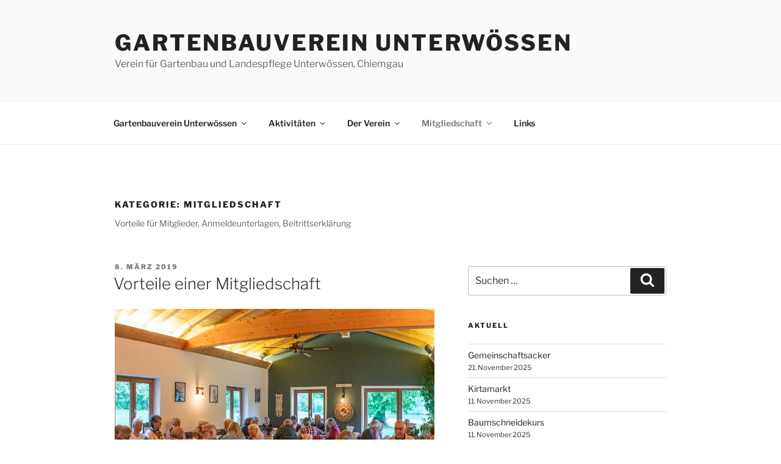

--- FILE ---
content_type: text/css
request_url: https://www.gartenbauverein-unterwoessen.de/wp-content/themes/Gartenbauverein_WP_Child/style.css?ver=20241112
body_size: 149
content:
/*
 * Theme Name: Gartenbauverein WP Child
 Theme URI:
 Description: Gartenbauverein WP Child Theme
 Author: Ludwig Flug
 Template: twentyseventeen
 Version: 1.0
 License: GNU General Public License v2 or later
 License URI: http://www.gnu.org/licenses/gpl-2.0.html
 Tags: Theme
*/

/*
You can start adding your own styles here. Use !important to overwrite styles if needed. */

/*
 * Site-info-Div "Stolz präsentiert von Wordpress" ausgeschaltet 
 */
 
.site-info a {display: none} /* Link verstecken */
.site-info {display: none} /* Container verstecken */